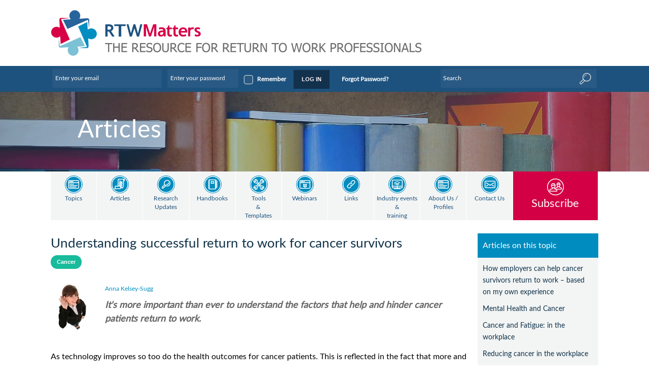

--- FILE ---
content_type: text/html; charset=UTF-8
request_url: https://www.rtwmatters.org/article/article.php?id=392&k=&t=understanding-successful-return-to-work-for-cancer-survivors
body_size: 5239
content:

<!doctype html>
<html class="no-js" lang="en">
<head>
    <meta charset="utf-8" />
    <meta name="viewport" content="width=device-width, initial-scale=1.0" />
    <meta http-equiv="X-UA-Compatible" content="IE=edge">
<meta http-equiv="Content-Type" content="text/html" charset="UTF-8" />
<meta name="verify-v1" content="hLNIPLQJn0MRuixuCwOKNcnnC+ccC2wstHvP//0edGM=" />
<meta http-equiv="content-language" content="en-au" />
<meta name="copyright" content="RTW Matters P/L" />
<meta name="rating" content="General" />
<meta name="description" content="Best-practice tips, tools and training resources for RTW Coordinators, Rehabilitation and injury managers, and insurance claims agents." />
<meta name="google-site-verification" content="pUDlgGOWJqZ5v5hFocJDCspxHB1wRo-ShOSm2hDn3vs" />    <!-- For Facebook and LinkedIn -->
    <meta property="og:title" content="Understanding successful return to work for cancer survivors">
    <meta name="author" content="Anna Kelsey-Sugg">
        <meta property="og:description" content="It&#039;s more important than ever to understand the factors that help and hinder cancer patients return to work.">
    <meta property="og:url" content="/article/article.php?id=392&t=understanding-successful-return-to-work-for-cancer-survivors">

    <!-- For Twitter Card -->
    <meta name="twitter:card" content="summary" />
    <meta name="twitter:site" content="@rtwmatters.org" />
    <meta name="twitter:title" content="Understanding successful return to work for cancer survivors" />
    <meta name="twitter:description" content="It&#039;s more important than ever to understand the factors that help and hinder cancer patients return to work." />
    
    <title>RTW Matters - Understanding successful return to work for cancer survivors</title>
        <!--[if gt IE 8]>
    <link rel="stylesheet" href="/css/app.min.css?v=1.1.2" />
    <![endif]-->
    <!--[if lte IE 8]>
    <link rel="stylesheet" href="/css/app_ie.css" />
    <![endif]-->
    <![if !IE]>
    <link rel="stylesheet" href="/css/app.min.css?v=1.3.8" />
    <![endif]>
    <link rel="stylesheet" href="/css/jquery.modal.min.css" />
    <link rel="preload" href="/css/Lato-Regular.woff" as="font" type="font/woff" crossorigin>

<!-- Google Tag Manager -->
<script>(function(w,d,s,l,i){w[l]=w[l]||[];w[l].push({'gtm.start':
new Date().getTime(),event:'gtm.js'});var f=d.getElementsByTagName(s)[0],
j=d.createElement(s),dl=l!='dataLayer'?'&l='+l:'';j.async=true;j.src=
'https://www.googletagmanager.com/gtm.js?id='+i+dl;f.parentNode.insertBefore(j,f);
})(window,document,'script','dataLayer','GTM-N87C78V');</script>
<!-- End Google Tag Manager -->

</head>
<body data-grid-framework="f4" data-grid-color="blue" data-grid-opacity="0.5" data-grid-zindex="10" data-grid-gutterwidth="30px">
	<!-- Google Tag Manager (noscript) -->
<noscript><iframe src="https://www.googletagmanager.com/ns.html?id=GTM-N87C78V"
height="0" width="0" style="display:none;visibility:hidden"></iframe></noscript>
<!-- End Google Tag Manager (noscript) -->

	<div class="row fixed logo-bar show-for-small-only">

    <nav class="top-bar" data-topbar role="navigation" data-options="is_hover: false">
        <ul class="title-area">
            <li class="name"><a href="http://www.rtwmatters.org"><img src="/images/mobile_logo.png" alt="Return to Work Matters" /></a></li>
            <li class="toggle-topbar menu-icon"><a href="#"><span></span></a></li>
        </ul>
        <section class="top-bar-section">
            <ul class="right">
                                <li><a href="/topics/topics.php">Topics</a></li>
                <li><a href="/article/articles.php">Articles</a></li>
                <li><a href="/research/research-updates.php">Research Updates</a></li>
                <li><a href="/handbook/">Handbooks</a></li>
                <li><a href="/tool/tools-templates.php">Tools &amp; Templates</a></li>
                <li><a href="/article/articles.php?topic_id=98">Webinars</a></li>
                <li><a href="/content/links.php">Links</a></li>
                <li><a href="/event/index.php">Industry events &amp; training</a></li>
                <li><a href="/content/about.php">About Us / Profiles</a></li>
                <li><a href="/content/contact.php">Contact Us</a></li>
                <li><a href="/subscriber/subscribe_new.php">Subscribe</a></li>
            </ul>
        </section>
    </nav>
</div>
<div class="row logo-bar show-for-medium-up">
    <div class="small-10 medium-10 large-10 columns">
        <section>
            <div class="row">
                <div class="small-10 medium-10 large-10 columns logo">
                    <a href="http://www.rtwmatters.org">
                        <img src="/images/rtwmatters_logo.png" alt="RTW Matters" />
                    </a>
                </div>
            </div>
        </section>
    </div>
</div>
<div class="row header-bar">
    <div class="small-10 medium-10 large-10 columns">
        <div class="show-for-small-up hide-for-large-up login-bar">
            <div class="row transparent">
                <div class="small-7 medium-offset-1 medium-6 columns">
                    <form id="searchsml" action="/search/search.php" method="get" data-abide="ajax">
                        <label for="k1" class="hidden">Search</label>
                        <input type="text" id="k1" name="k" placeholder="Search" aria-label="Enter Keyword" required class="search" />
                        <input type="submit" name="search" class="hidden" value="Search">
                    </form>
                </div>
                                    <div class="small-3 medium-3 columns">
                        <div class="row transparent">
                            <div class="small-10 medium-10 columns">
                                <a href="/subscriber/index.php" class="link">LOG IN</a> <!-- <span>|</span> <a href="#" class="link">Sign In</a> -->
                            </div>
                        </div>
                    </div>
                            </div>
        </div>
        <div class="show-for-large-up login-bar">
                            <div class="row transparent">
                    
                        <div class="large-7 columns" >
                            <form id="login" method="post" action="/subscriber/index.php" data-abide="ajax">
                            <input type="hidden" id="csrftoken" name="csrftoken" value="MWRkNmQ3Y2U5OTAyNGVkNTk4OGU0YzEyMmJkNTczZTQ=">                                <div class="row transparent" >
                                    <div class="large-10 columns">
                                        <div class="row transparent" >
                                            <div class="large-3 columns">
                                                <label for="username2" class="hidden">Email</label>
                                                <input id="username2" name="username" type="email" placeholder="Enter your email" aria-label="Enter your email" required />
                                            </div>
                                            <div class="large-2 columns">
                                                <label for="password2" class="hidden">Password</label>
                                                <input id="password2" name="password" type="password" placeholder="Enter your password" aria-label="Enter your password" required>
                                            </div>
                                            <div class="large-5 columns" >
                                                <div class="row transparent">

                                                        <input type="checkbox" id="remember" name="remember" value="1" >
                                                        <label for="remember">Remember</label>
                                                        <input type="hidden" id="return_url2" name="return_url" value="/article/article.php?id=392&k=&t=understanding-successful-return-to-work-for-cancer-survivors" />                                                        <button id="sign2" name="sign" type="submit" class="button tiny">LOG IN</button>
                                                        <a href="/subscriber/forgot_password.php" class="link" >Forgot Password?</a>
                                                </div>
                                            </div>
                                        </div>
                                    </div>
<!--                                    <div class="large-3 columns" >-->
<!--                                        <div class="row transparent" >-->
<!--                                            <div class="large-10 columns recaptcha">-->
<!--                                                <button id="sign2" name="sign" type="submit" class="button tiny">LOG IN</button>-->
<!--                                                <a href="--><!--/subscriber/forgot_password.php" class="link" >Forgot Password?</a>-->
<!--                                            </div>-->
<!--                                        </div>-->
<!--                                    </div>-->
                                </div>
                            </form>
                        </div>
                                        <div class="large-3 columns">
                        <form id="search" action="/search/search.php" method="get" class="login" style="margin: 0;">
                            <div class="row transparent">
                                <div class="large-10 columns">
                                    <label for="k2" class="hidden">Search</label>
                                    <input type="text" id="k2" name="k" placeholder="Search" aria-label="Enter Keyword" class="search" />
                                    <input type="submit" name="search" class="hidden" value="Search">
                                </div>
                            </div>
                        </form>
                    </div>
                </div>
                    </div>
    </div>
</div>
    <div class="row bg-bar show-for-medium-up articles">
        <div class="medium-10 large-10 columns">
            <div class="hdr-txt">Articles</div>
        </div>
    </div>

    
    <div class="row show-for-medium-up">
        <div class="medium-10 large-10 columns">
            <div class="sub-sections">
                <div class="row transparent " data-equalizer>
                    <div class="medium-10 large-10 columns">
                        <div class="sub-section" data-equalizer-watch>
                            <a href="/topics/topics.php"><img src="/images/topics-sm.png" alt="Topics" class="icon-img"></a>
                            <a href="/topics/topics.php" class="head">Topics</a>
                        </div>
                        <div class="sub-section" data-equalizer-watch>
                            <a href="/article/articles.php"><img src="/images/articles-sm.png" alt="Articles" class="icon-img"></a>
                            <a href="/article/articles.php" class="head">Articles</a>
                        </div>
                        <div class="sub-section" data-equalizer-watch>
                            <a href="/research/research-updates.php"><img src="/images/research-sm.png" alt="Research Updates" class="icon-img"></a>
                            <a href="/research/research-updates.php" class="head">Research <br>Updates</a>
                        </div>
                        <div class="sub-section" data-equalizer-watch>
                            <a href="/handbook/"><img src="/images/handbooks-sm.png" alt="Handbooks" class="icon-img"></a>
                            <a href="/handbook/" class="head">Handbooks</a>
                        </div>
                        <div class="sub-section" data-equalizer-watch>
                            <a href="/tool/tools-templates.php"><img src="/images/tools-sm.png" alt="Tools & Templates" class="icon-img"></a>
                            <a href="/tool/tools-templates.php" class="head">Tools <br>&amp; <br>Templates</a>
                        </div>
                        <div class="sub-section" data-equalizer-watch>
                            <a href="/article/articles.php?topic_id=98"><img src="/images/webinars-sm.png" alt="Webinars" class="icon-img"></a>
                            <a href="/article/articles.php?topic_id=98" class="head">Webinars</a>
                        </div>
                        <div class="sub-section" data-equalizer-watch>
                            <a href="/content/links.php"><img src="/images/links-sm.png" alt="Links" class="icon-img"></a>
                            <a href="/content/links.php" class="head">Links</a>
                        </div>
                        <div class="sub-section" data-equalizer-watch>
                            <a href="/event/index.php"><img src="/images/events-sm.png" alt="Industry events and training" class="icon-img"></a>
                            <a href="/event/index.php" class="head">Industry events <br>&amp;<br> training</a>
                        </div>

                        <div class="sub-section" data-equalizer-watch>
                            <a href="/content/about.php"><img src="/images/about-sm.png" alt="About Us" class="icon-img"></a>
                            <a href="/content/about.php" class="head">About Us / Profiles</a>
                        </div>
                        <div class="sub-section" data-equalizer-watch>
                            <a href="/content/contact.php"><img src="/images/contact-sm.png" alt="Contact Us" class="icon-img"></a>
                            <a href="/content/contact.php" class="head">Contact Us</a>
                        </div>
                        <div class="sub-section-join" data-equalizer-watch>
                            <a href="/subscriber/subscribe_new.php"><img src="/images/joining-sm.png" alt="Join us now and access support immediately"></a>
                            <a href="/subscriber/subscribe_new.php" class="head">Subscribe</a>
                        </div>
                    </div>
                </div>
            </div>

        </div>
    </div>

	<div class="row">
		<div class="small-10 medium-10 large-10 columns">
			<section>
				<div class="row">
					<div class="small-10 medium-10 large-10 columns">
													<div class="main-col">
														<div class="alt-panel">
																	<div class="article">
										<a name="content" class="content"></a>
										<div class="row transparent">
											<div class="large-10 columns">
												<h3>Understanding successful return to work for cancer survivors</h3>
											</div>
										</div>
										<div>
											<div class="topics">
												<a href="/topics/topic.php?id=34" class="button tiny round topic_1">Cancer</a>											</div>

																					</div>
										<div class="article-desc">
																							<div class="lft"><img src="/upload/1341298992.jpg" alt=""></div>
												<div class="rgt">
													<p><a href="/article/contributor.php?id=35" class="contrib">Anna Kelsey-Sugg</a></p><span class="desc"><em>It&#039;s more important than ever to understand the factors that help and hinder cancer patients return to work.</em></span>
												</div>
												<div class="clr"></div>
																					</div>

										<div class="alt-body">
																							<p class="summary">
	As technology improves so too do the health outcomes for cancer patients. This is reflected in the fact that more and more cancer patients are returning to work.
	
	These are some statistics taken from a recent study on work outcomes in cancer survivors: 72% of women with breast cancer returned to work 3 months after diagnosis, 64% of individuals with a variety of cancers had returned by 18 months, and 67% of those surviving breast, lung, pr...</p>

												<div data-alert class="alert-box">
    Continue reading... <a href="/subscriber/">Login &gt;&gt;</a>
    <br><br>
    Not a subscriber? <a href="/subscriber/subscribe_new.php">Find out more &gt;&gt;</a>
</div>																					
										</div>
																					<div class="publish-dates">
												<p>
													<span>Published 13 November, 2008</span>
														
														<span> | Updated 17 November, 2015</span>
																									</p>
											</div>
																															<div id="fav-modal" class="reveal-modal" data-reveal aria-labelledby="modalTitle" aria-hidden="true" role="dialog">
											&nbsp;
										</div>
									</div>
															</div>

														</div>
							<div class="rht-col">
								<div class="box">
    <div class="box-header">
        <h2>Articles on this topic</h2>
    </div>
    <div class="box-content">
		<div class="row transparent box-row">
			<div class="large-10 columns events">
								<p><a href="/article/article.php?id=2140&t=how-employers-can-help-cancer-survivors-return-to-work-ndash-based-on-my-own-experience">How employers can help cancer survivors return to work &ndash; based on my own experience</a></p>
								<p><a href="/article/article.php?id=1923&t=mental-health-and-cancer">Mental Health and Cancer</a></p>
								<p><a href="/article/article.php?id=1922&t=cancer-and-fatigue-in-the-workplace">Cancer and Fatigue: in the workplace</a></p>
								<p><a href="/article/article.php?id=1129&t=reducing-cancer-in-the-workplace">Reducing cancer in the workplace</a></p>
								<p><a href="/article/article.php?id=1124&t=the-costs-of-cancer">The costs of cancer</a></p>
							</div>	
		</div>	
    </div>	
</div>    
																<div class="box">
    <div class="box-header">
        <h2>Industry events &amp; Training</h2>
    </div>

    <div class="box-content">
        <div class="row transparent box-row">
            <div class="large-10 columns events">
                                <p><a href="/event/event.php?id=4960&t=insights-and-impact-afternoon-session-workcoverwa">Insights and Impact - Afternoon Session - WorkCoverWA</a></p>
                                <p><a href="/event/event.php?id=4957&t=2026-apac-summit-cultivating-resilience">2026 APAC Summit - Cultivating Resilience</a></p>
                                <p><a href="/event/event.php?id=4954&t=10th-annual-workplace-health-amp-safety-law-congress-2026">10th Annual Workplace Health &amp; Safety Law Congress 2026</a></p>
                                <p><a href="/event/event.php?id=4961&t=workplace-health-amp-safety-show">Workplace Health &amp; Safety Show </a></p>
                                <p><a href="/event/event.php?id=4956&t=save-the-date-comcare-national-conference-2026">Save the date: Comcare National Conference 2026</a></p>
                            </div>
        </div>
        <div class="row transparent box-row">
            <div class="large-10 columns center">
                                <a href="/event/submit-event.php" class="links">Submit Event</a>&nbsp;|
                                <a href="/event/" class="links">View all Events</a>
            </div>
        </div>
    </div>
</div>
							</div>
											</div>

				</div>
			</section>


		</div>
	</div>
	<div class="row footer-bar">
    <div class="small-10 large-10 columns">
        <div class="footer show-for-medium-up">
 
            <div class="row transparent">
                <div class="medium-5 large-5 columns">
                    <span class="copyright">
                        &copy; RTWMatters Ltd, ABN 31 647 765 491, All rights reserved.
                    </span>
                </div>
                <div class="medium-5 large-5 columns text-right">
                    <ul>
                        <li>
                            <a href="/content/privacy_terms.php" class="privacy">Privacy and Conditions of use</a>
                        </li>
                        <li><span class="privacy">|</span></li>
                        <li>
                            <a href="/content/sitemap.php" class="privacy">Site Map</a>
                        </li>
                    </ul>
                </div>
            </div>
        </div>
        <div class="footer show-for-small-only">

            <div class="row transparent">
                <div class="small-10 columns">
                    <span class="copyright">
                        &copy; RTWMatters Ltd, ABN 31 647 765 491, All rights reserved.
                    </span>
                </div>
            </div>
            <div class="row transparent">
                <div class="small-10 columns">
                    <ul>
                        <li>
                            <a href="/content/privacy_terms.php" class="privacy">Privacy and Conditions of use</a>
                        </li>
                        <li><span class="privacy">|</span></li>
                        <li>
                            <a href="/content/sitemap.php" class="privacy">Site Map</a>
                        </li>
                    </ul>
                </div>
            </div>
        </div>
    </div>
</div>	   <script src="/js/css3-mediaqueries.js"></script>
    <script src="/bower_components/modernizr/modernizr.js"></script>
    <script src="/js/prefix.min.js"></script>

    <script src="/bower_components/jquery/dist/jquery.min.js?v=2.1.1"></script>
    <script src="/js/jquery.modal.min.js"></script>


    <!-- <script src="https://cdnjs.cloudflare.com/ajax/libs/jquery/2.2.1/jquery.min.js" integrity="sha512-chZc2Mx8B1GzGSNMfJRH63jW7uYZXzX0a/UlWRrTvl4kxxYqUHNMtyTTA5IDQ7gTl4ATLoXlZthsialW3muS0A==" crossorigin="anonymous"></script> -->
    <!-- <script src="/bower_components/fastclick/lib/fastclick.js"></script> -->

    <script src="/bower_components/foundation/js/foundation.min.js"></script>
    <!-- <script src="/bower_components/foundation/js/foundation/foundation.equalizer.js"></script>

    <script src="/bower_components/foundation/js/foundation/foundation.abide.js"></script>
    <script src="/js/validate.js"></script>
    <script src="/js/ajax.js"></script> -->

    <script src="/js/app.min.js?v=1.2.1"></script> 
    <!-- <script src="/js/modal.min.js?v=1.0.0"></script>  -->	<script src="/js/myjs/copy_to_clipboard.js"></script>
	<script type="text/javascript">
		$("a.favourites").on('click', function() {

			if (confirm("Click OK to add this article to favourites.")) {
				$("#fav-modal").foundation('reveal', 'open', {
					url: '../subscriber/subscriber_action.php',
					data: {
						id: '392',
						opt: 'fav-article'
					},
					success: function(data) {
						$(this).innerHTML = "<h2 id=\"modalTitle\">My Favourites</h2><p class=\"lead\">The article has been added to your favourites.</p><a class=\"close-reveal-modal\" aria-label=\"Close\">&#215;</a>";
					},
					error: function() {
						$(this).innerHTML = "<h2 id=\"modalTitle\">My Favourites</h2><p class=\"error\">The article couldn't be saved to your favourites.</p><a class=\"close-reveal-modal\" aria-label=\"Close\">&#215;</a>";
					}
				});
			}

		});

		$(document).on('close.fndtn.reveal', '[data-reveal]', function() {
			window.scrollTo(0, 200);
			window.location.reload();
		});

	</script>
	</body>
</html>


--- FILE ---
content_type: application/javascript
request_url: https://www.rtwmatters.org/js/myjs/copy_to_clipboard.js
body_size: 120
content:
async function copyToClipboard(id) {
     txt = document.getElementById(id).value;
     try {
          await navigator.clipboard.writeText(txt);
          console.log('Content copied to clipboard');
          /* Resolved - text copied to clipboard successfully */
     } catch (err) {
          console.error('Failed to copy: ', err);
     /* Rejected - text failed to copy to the clipboard */
     }

     alert('URL copied to clipboard.');
}